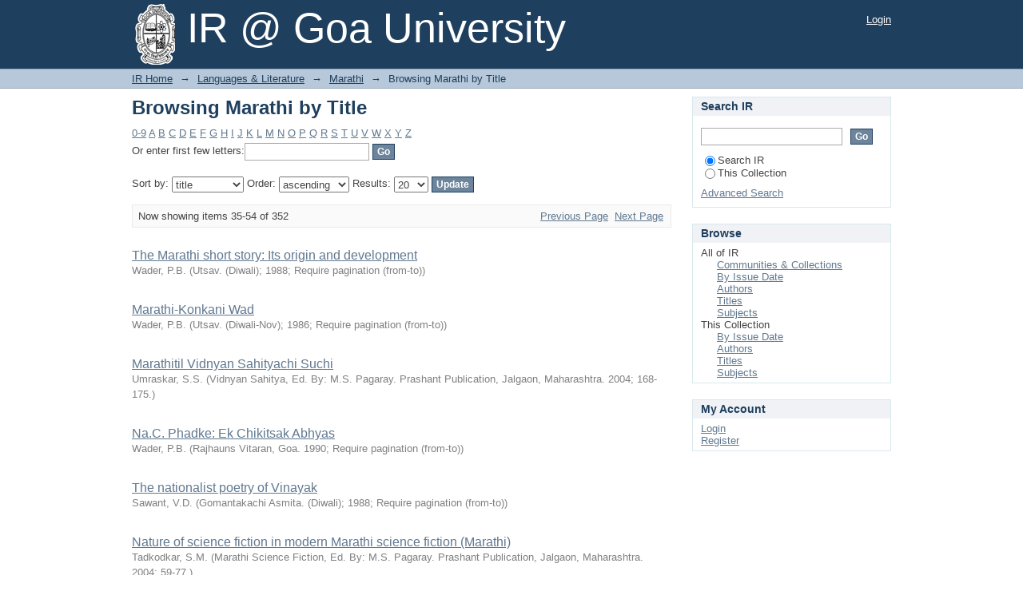

--- FILE ---
content_type: text/html;charset=utf-8
request_url: http://irgu.unigoa.ac.in/drs/handle/unigoa/15/browse?rpp=20&sort_by=1&type=title&etal=-1&starts_with=M&order=ASC
body_size: 7148
content:
<?xml version="1.0" encoding="UTF-8"?>
<!DOCTYPE html PUBLIC "-//W3C//DTD XHTML 1.0 Strict//EN" "http://www.w3.org/TR/xhtml1/DTD/xhtml1-strict.dtd">
<html xmlns="http://www.w3.org/1999/xhtml" class="no-js">
<head>
<meta content="text/html; charset=UTF-8" http-equiv="Content-Type" />
<meta content="IE=edge,chrome=1" http-equiv="X-UA-Compatible" />
<meta content="width=device-width,initial-scale=1.0,maximum-scale=1.0" name="viewport" />
<link rel="shortcut icon" href="/drs/themes/Mirage/images/favicon.ico" />
<link rel="apple-touch-icon" href="/drs/themes/Mirage/images/apple-touch-icon.png" />
<meta name="Generator" content="DSpace 6.3" />
<link type="text/css" rel="stylesheet" media="screen" href="/drs/themes/Mirage/lib/css/reset.css" />
<link type="text/css" rel="stylesheet" media="screen" href="/drs/themes/Mirage/lib/css/base.css" />
<link type="text/css" rel="stylesheet" media="screen" href="/drs/themes/Mirage/lib/css/helper.css" />
<link type="text/css" rel="stylesheet" media="screen" href="/drs/themes/Mirage/lib/css/jquery-ui-1.8.15.custom.css" />
<link type="text/css" rel="stylesheet" media="screen" href="/drs/themes/Mirage/lib/css/style.css" />
<link type="text/css" rel="stylesheet" media="screen" href="/drs/themes/Mirage/lib/css/authority-control.css" />
<link type="text/css" rel="stylesheet" media="handheld" href="/drs/themes/Mirage/lib/css/handheld.css" />
<link type="text/css" rel="stylesheet" media="print" href="/drs/themes/Mirage/lib/css/print.css" />
<link type="text/css" rel="stylesheet" media="all" href="/drs/themes/Mirage/lib/css/media.css" />
<link type="application/opensearchdescription+xml" rel="search" href="https://irgu.unigoa.ac.in:443/drs/open-search/description.xml" title="DSpace" />
<script type="text/javascript">
                                //Clear default text of empty text areas on focus
                                function tFocus(element)
                                {
                                        if (element.value == ' '){element.value='';}
                                }
                                //Clear default text of empty text areas on submit
                                function tSubmit(form)
                                {
                                        var defaultedElements = document.getElementsByTagName("textarea");
                                        for (var i=0; i != defaultedElements.length; i++){
                                                if (defaultedElements[i].value == ' '){
                                                        defaultedElements[i].value='';}}
                                }
                                //Disable pressing 'enter' key to submit a form (otherwise pressing 'enter' causes a submission to start over)
                                function disableEnterKey(e)
                                {
                                     var key;

                                     if(window.event)
                                          key = window.event.keyCode;     //Internet Explorer
                                     else
                                          key = e.which;     //Firefox and Netscape

                                     if(key == 13)  //if "Enter" pressed, then disable!
                                          return false;
                                     else
                                          return true;
                                }

                                function FnArray()
                                {
                                    this.funcs = new Array;
                                }

                                FnArray.prototype.add = function(f)
                                {
                                    if( typeof f!= "function" )
                                    {
                                        f = new Function(f);
                                    }
                                    this.funcs[this.funcs.length] = f;
                                };

                                FnArray.prototype.execute = function()
                                {
                                    for( var i=0; i < this.funcs.length; i++ )
                                    {
                                        this.funcs[i]();
                                    }
                                };

                                var runAfterJSImports = new FnArray();
            </script>
<title xmlns:i18n="http://apache.org/cocoon/i18n/2.1">Browsing Marathi by Title </title>
</head><!--[if lt IE 7 ]> <body class="ie6"> <![endif]-->
                <!--[if IE 7 ]>    <body class="ie7"> <![endif]-->
                <!--[if IE 8 ]>    <body class="ie8"> <![endif]-->
                <!--[if IE 9 ]>    <body class="ie9"> <![endif]-->
                <!--[if (gt IE 9)|!(IE)]><!--><body><!--<![endif]-->
<div xmlns:i18n="http://apache.org/cocoon/i18n/2.1" xmlns="http://di.tamu.edu/DRI/1.0/" id="ds-main">
<div id="ds-header-wrapper">
<div class="clearfix" id="ds-header">
<a id="ds-header-logo-link" href="/drs/">
<span id="ds-header-logo"> </span>
<span id="ds-header-logo-text">IR @ Goa University</span>
</a>
<h1 xmlns:i18n="http://apache.org/cocoon/i18n/2.1" class="pagetitle visuallyhidden">Browsing Marathi by Title </h1>
<div xmlns:i18n="http://apache.org/cocoon/i18n/2.1" xmlns="http://di.tamu.edu/DRI/1.0/" id="ds-user-box">
<p>
<a href="/drs/login">Login</a>
</p>
</div>
</div>
</div>
<div xmlns:i18n="http://apache.org/cocoon/i18n/2.1" id="ds-trail-wrapper">
<ul id="ds-trail">
<li class="ds-trail-link first-link ">
<a href="/drs/">IR Home</a>
</li>
<li xmlns:i18n="http://apache.org/cocoon/i18n/2.1" xmlns="http://di.tamu.edu/DRI/1.0/" class="ds-trail-arrow">→</li>
<li class="ds-trail-link ">
<a href="/drs/handle/unigoa/2">Languages &amp; Literature</a>
</li>
<li class="ds-trail-arrow">→</li>
<li class="ds-trail-link ">
<a href="/drs/handle/unigoa/15">Marathi</a>
</li>
<li class="ds-trail-arrow">→</li>
<li class="ds-trail-link last-link">Browsing Marathi by Title</li>
</ul>
</div>
<div xmlns:i18n="http://apache.org/cocoon/i18n/2.1" xmlns="http://di.tamu.edu/DRI/1.0/" class="hidden" id="no-js-warning-wrapper">
<div id="no-js-warning">
<div class="notice failure">JavaScript is disabled for your browser. Some features of this site may not work without it.</div>
</div>
</div>
<div id="ds-content-wrapper">
<div class="clearfix" id="ds-content">
<div id="ds-body">
<h1 class="ds-div-head">Browsing Marathi by Title </h1>
<div xmlns:i18n="http://apache.org/cocoon/i18n/2.1" xmlns="http://di.tamu.edu/DRI/1.0/" id="aspect_artifactbrowser_ConfigurableBrowse_div_browse-by-title" class="ds-static-div primary">
<form id="aspect_artifactbrowser_ConfigurableBrowse_div_browse-navigation" class="ds-interactive-div secondary navigation" action="browse" method="post" onsubmit="javascript:tSubmit(this);">
<p id="aspect_artifactbrowser_ConfigurableBrowse_p_hidden-fields" class="ds-paragraph hidden">
<input id="aspect_artifactbrowser_ConfigurableBrowse_field_rpp" class="ds-hidden-field" name="rpp" type="hidden" value="20" />
<input id="aspect_artifactbrowser_ConfigurableBrowse_field_sort_by" class="ds-hidden-field" name="sort_by" type="hidden" value="1" />
<input id="aspect_artifactbrowser_ConfigurableBrowse_field_type" class="ds-hidden-field" name="type" type="hidden" value="title" />
<input id="aspect_artifactbrowser_ConfigurableBrowse_field_etal" class="ds-hidden-field" name="etal" type="hidden" value="-1" />
<input id="aspect_artifactbrowser_ConfigurableBrowse_field_starts_with" class="ds-hidden-field" name="starts_with" type="hidden" value="M" />
<input id="aspect_artifactbrowser_ConfigurableBrowse_field_order" class="ds-hidden-field" name="order" type="hidden" value="ASC" />
</p>
<ul id="aspect_artifactbrowser_ConfigurableBrowse_list_jump-list" class="ds-simple-list alphabet">
<li class="ds-simple-list-item">
<a href="browse?rpp=20&amp;etal=-1&amp;sort_by=1&amp;type=title&amp;starts_with=0&amp;order=ASC">0-9</a>
</li>
<li class="ds-simple-list-item">
<a href="browse?rpp=20&amp;etal=-1&amp;sort_by=1&amp;type=title&amp;starts_with=A&amp;order=ASC">A</a>
</li>
<li class="ds-simple-list-item">
<a href="browse?rpp=20&amp;etal=-1&amp;sort_by=1&amp;type=title&amp;starts_with=B&amp;order=ASC">B</a>
</li>
<li class="ds-simple-list-item">
<a href="browse?rpp=20&amp;etal=-1&amp;sort_by=1&amp;type=title&amp;starts_with=C&amp;order=ASC">C</a>
</li>
<li class="ds-simple-list-item">
<a href="browse?rpp=20&amp;etal=-1&amp;sort_by=1&amp;type=title&amp;starts_with=D&amp;order=ASC">D</a>
</li>
<li class="ds-simple-list-item">
<a href="browse?rpp=20&amp;etal=-1&amp;sort_by=1&amp;type=title&amp;starts_with=E&amp;order=ASC">E</a>
</li>
<li class="ds-simple-list-item">
<a href="browse?rpp=20&amp;etal=-1&amp;sort_by=1&amp;type=title&amp;starts_with=F&amp;order=ASC">F</a>
</li>
<li class="ds-simple-list-item">
<a href="browse?rpp=20&amp;etal=-1&amp;sort_by=1&amp;type=title&amp;starts_with=G&amp;order=ASC">G</a>
</li>
<li class="ds-simple-list-item">
<a href="browse?rpp=20&amp;etal=-1&amp;sort_by=1&amp;type=title&amp;starts_with=H&amp;order=ASC">H</a>
</li>
<li class="ds-simple-list-item">
<a href="browse?rpp=20&amp;etal=-1&amp;sort_by=1&amp;type=title&amp;starts_with=I&amp;order=ASC">I</a>
</li>
<li class="ds-simple-list-item">
<a href="browse?rpp=20&amp;etal=-1&amp;sort_by=1&amp;type=title&amp;starts_with=J&amp;order=ASC">J</a>
</li>
<li class="ds-simple-list-item">
<a href="browse?rpp=20&amp;etal=-1&amp;sort_by=1&amp;type=title&amp;starts_with=K&amp;order=ASC">K</a>
</li>
<li class="ds-simple-list-item">
<a href="browse?rpp=20&amp;etal=-1&amp;sort_by=1&amp;type=title&amp;starts_with=L&amp;order=ASC">L</a>
</li>
<li class="ds-simple-list-item">
<a href="browse?rpp=20&amp;etal=-1&amp;sort_by=1&amp;type=title&amp;starts_with=M&amp;order=ASC">M</a>
</li>
<li class="ds-simple-list-item">
<a href="browse?rpp=20&amp;etal=-1&amp;sort_by=1&amp;type=title&amp;starts_with=N&amp;order=ASC">N</a>
</li>
<li class="ds-simple-list-item">
<a href="browse?rpp=20&amp;etal=-1&amp;sort_by=1&amp;type=title&amp;starts_with=O&amp;order=ASC">O</a>
</li>
<li class="ds-simple-list-item">
<a href="browse?rpp=20&amp;etal=-1&amp;sort_by=1&amp;type=title&amp;starts_with=P&amp;order=ASC">P</a>
</li>
<li class="ds-simple-list-item">
<a href="browse?rpp=20&amp;etal=-1&amp;sort_by=1&amp;type=title&amp;starts_with=Q&amp;order=ASC">Q</a>
</li>
<li class="ds-simple-list-item">
<a href="browse?rpp=20&amp;etal=-1&amp;sort_by=1&amp;type=title&amp;starts_with=R&amp;order=ASC">R</a>
</li>
<li class="ds-simple-list-item">
<a href="browse?rpp=20&amp;etal=-1&amp;sort_by=1&amp;type=title&amp;starts_with=S&amp;order=ASC">S</a>
</li>
<li class="ds-simple-list-item">
<a href="browse?rpp=20&amp;etal=-1&amp;sort_by=1&amp;type=title&amp;starts_with=T&amp;order=ASC">T</a>
</li>
<li class="ds-simple-list-item">
<a href="browse?rpp=20&amp;etal=-1&amp;sort_by=1&amp;type=title&amp;starts_with=U&amp;order=ASC">U</a>
</li>
<li class="ds-simple-list-item">
<a href="browse?rpp=20&amp;etal=-1&amp;sort_by=1&amp;type=title&amp;starts_with=V&amp;order=ASC">V</a>
</li>
<li class="ds-simple-list-item">
<a href="browse?rpp=20&amp;etal=-1&amp;sort_by=1&amp;type=title&amp;starts_with=W&amp;order=ASC">W</a>
</li>
<li class="ds-simple-list-item">
<a href="browse?rpp=20&amp;etal=-1&amp;sort_by=1&amp;type=title&amp;starts_with=X&amp;order=ASC">X</a>
</li>
<li class="ds-simple-list-item">
<a href="browse?rpp=20&amp;etal=-1&amp;sort_by=1&amp;type=title&amp;starts_with=Y&amp;order=ASC">Y</a>
</li>
<li class="ds-simple-list-item">
<a href="browse?rpp=20&amp;etal=-1&amp;sort_by=1&amp;type=title&amp;starts_with=Z&amp;order=ASC">Z</a>
</li>
</ul>
<p class="ds-paragraph">Or enter first few letters:<input xmlns:i18n="http://apache.org/cocoon/i18n/2.1" xmlns="http://www.w3.org/1999/xhtml" id="aspect_artifactbrowser_ConfigurableBrowse_field_starts_with" class="ds-text-field" name="starts_with" type="text" value="" title="Browse for items that begin with these letters" />
<input xmlns:i18n="http://apache.org/cocoon/i18n/2.1" id="aspect_artifactbrowser_ConfigurableBrowse_field_submit" class="ds-button-field" name="submit" type="submit" value="Go" />
</p>
</form>
<form id="aspect_artifactbrowser_ConfigurableBrowse_div_browse-controls" class="ds-interactive-div browse controls" action="browse?resetOffset=true" method="post" onsubmit="javascript:tSubmit(this);">
<p id="aspect_artifactbrowser_ConfigurableBrowse_p_hidden-fields" class="ds-paragraph hidden">
<input id="aspect_artifactbrowser_ConfigurableBrowse_field_type" class="ds-hidden-field" name="type" type="hidden" value="title" />
<input id="aspect_artifactbrowser_ConfigurableBrowse_field_starts_with" class="ds-hidden-field" name="starts_with" type="hidden" value="M" />
</p>
<p class="ds-paragraph"> Sort by: <select xmlns:i18n="http://apache.org/cocoon/i18n/2.1" xmlns="http://www.w3.org/1999/xhtml" id="aspect_artifactbrowser_ConfigurableBrowse_field_sort_by" class="ds-select-field" name="sort_by">
<option value="1" selected="selected">title</option>
<option xmlns="http://di.tamu.edu/DRI/1.0/" value="2">issue date</option>
<option xmlns="http://di.tamu.edu/DRI/1.0/" value="3">submit date</option>
</select> Order: <select xmlns="http://www.w3.org/1999/xhtml" xmlns:i18n="http://apache.org/cocoon/i18n/2.1" id="aspect_artifactbrowser_ConfigurableBrowse_field_order" class="ds-select-field" name="order">
<option value="ASC" selected="selected">ascending</option>
<option xmlns="http://di.tamu.edu/DRI/1.0/" value="DESC">descending</option>
</select> Results: <select xmlns="http://www.w3.org/1999/xhtml" xmlns:i18n="http://apache.org/cocoon/i18n/2.1" id="aspect_artifactbrowser_ConfigurableBrowse_field_rpp" class="ds-select-field" name="rpp">
<option value="5">5</option>
<option value="10">10</option>
<option value="20" selected="selected">20</option>
<option value="40">40</option>
<option value="60">60</option>
<option value="80">80</option>
<option value="100">100</option>
</select>
<input xmlns:i18n="http://apache.org/cocoon/i18n/2.1" id="aspect_artifactbrowser_ConfigurableBrowse_field_update" class="ds-button-field" name="update" type="submit" value="Update" />
</p>
</form>
<div class="pagination clearfix top">
<p class="pagination-info">Now showing items 35-54 of 352</p>
<ul xmlns:i18n="http://apache.org/cocoon/i18n/2.1" class="pagination-links">
<li>
<a class="previous-page-link" href="browse?rpp=20&amp;offset=14&amp;etal=-1&amp;sort_by=1&amp;type=title&amp;starts_with=M&amp;order=ASC">Previous Page</a>
</li>
<li xmlns:i18n="http://apache.org/cocoon/i18n/2.1">
<a class="next-page-link" href="browse?rpp=20&amp;offset=54&amp;etal=-1&amp;sort_by=1&amp;type=title&amp;starts_with=M&amp;order=ASC">Next Page</a>
</li>
</ul>
</div>
<div xmlns:i18n="http://apache.org/cocoon/i18n/2.1" id="aspect_artifactbrowser_ConfigurableBrowse_div_browse-by-title-results" class="ds-static-div primary">
<ul xmlns:oreatom="http://www.openarchives.org/ore/atom/" xmlns:ore="http://www.openarchives.org/ore/terms/" xmlns:atom="http://www.w3.org/2005/Atom" class="ds-artifact-list">
<!-- External Metadata URL: cocoon://metadata/handle/unigoa/149/mets.xml?sections=dmdSec,fileSec&fileGrpTypes=THUMBNAIL-->
<li class="ds-artifact-item odd">
<div class="artifact-description">
<div class="artifact-title">
<a href="/drs/handle/unigoa/149">The Marathi short story: Its origin and development</a>
<span class="Z3988" title="ctx_ver=Z39.88-2004&amp;rft_val_fmt=info%3Aofi%2Ffmt%3Akev%3Amtx%3Adc&amp;rft_id=Utsav.+%28Diwali%29%3B+1988%3B+Require+pagination+%28from-to%29&amp;rft_id=http%3A%2F%2Firgu.unigoa.ac.in%2Fdrs%2Fhandle%2Funigoa%2F149&amp;rfr_id=info%3Asid%2Fdspace.org%3Arepository&amp;">
                    ﻿ 
                </span>
</div>
<div class="artifact-info">
<span class="author">
<span>Wader, P.B.</span>
</span> <span class="artifact-citation">(Utsav. (Diwali); 1988; Require pagination (from-to))</span>
</div>
</div>
</li>
<!-- External Metadata URL: cocoon://metadata/handle/unigoa/64/mets.xml?sections=dmdSec,fileSec&fileGrpTypes=THUMBNAIL-->
<li class="ds-artifact-item even">
<div class="artifact-description">
<div class="artifact-title">
<a href="/drs/handle/unigoa/64">Marathi-Konkani Wad</a>
<span class="Z3988" title="ctx_ver=Z39.88-2004&amp;rft_val_fmt=info%3Aofi%2Ffmt%3Akev%3Amtx%3Adc&amp;rft_id=Utsav.+%28Diwali-Nov%29%3B+1986%3B+Require+pagination+%28from-to%29&amp;rft_id=http%3A%2F%2Firgu.unigoa.ac.in%2Fdrs%2Fhandle%2Funigoa%2F64&amp;rfr_id=info%3Asid%2Fdspace.org%3Arepository&amp;">
                    ﻿ 
                </span>
</div>
<div class="artifact-info">
<span class="author">
<span>Wader, P.B.</span>
</span> <span class="artifact-citation">(Utsav. (Diwali-Nov); 1986; Require pagination (from-to))</span>
</div>
</div>
</li>
<!-- External Metadata URL: cocoon://metadata/handle/unigoa/1656/mets.xml?sections=dmdSec,fileSec&fileGrpTypes=THUMBNAIL-->
<li class="ds-artifact-item odd">
<div class="artifact-description">
<div class="artifact-title">
<a href="/drs/handle/unigoa/1656">Marathitil Vidnyan Sahityachi Suchi</a>
<span class="Z3988" title="ctx_ver=Z39.88-2004&amp;rft_val_fmt=info%3Aofi%2Ffmt%3Akev%3Amtx%3Adc&amp;rft_id=Vidnyan+Sahitya%2C+Ed.+By%3A+M.S.+Pagaray.+Prashant+Publication%2C+Jalgaon%2C+Maharashtra.+2004%3B+168-175.&amp;rft_id=http%3A%2F%2Firgu.unigoa.ac.in%2Fdrs%2Fhandle%2Funigoa%2F1656&amp;rfr_id=info%3Asid%2Fdspace.org%3Arepository&amp;">
                    ﻿ 
                </span>
</div>
<div class="artifact-info">
<span class="author">
<span>Umraskar, S.S.</span>
</span> <span class="artifact-citation">(Vidnyan Sahitya, Ed. By: M.S. Pagaray. Prashant Publication, Jalgaon, Maharashtra. 2004; 168-175.)</span>
</div>
</div>
</li>
<!-- External Metadata URL: cocoon://metadata/handle/unigoa/293/mets.xml?sections=dmdSec,fileSec&fileGrpTypes=THUMBNAIL-->
<li class="ds-artifact-item even">
<div class="artifact-description">
<div class="artifact-title">
<a href="/drs/handle/unigoa/293">Na.C. Phadke: Ek Chikitsak Abhyas</a>
<span class="Z3988" title="ctx_ver=Z39.88-2004&amp;rft_val_fmt=info%3Aofi%2Ffmt%3Akev%3Amtx%3Adc&amp;rft_id=Rajhauns+Vitaran%2C+Goa.+1990%3B+Require+pagination+%28from-to%29&amp;rft_id=http%3A%2F%2Firgu.unigoa.ac.in%2Fdrs%2Fhandle%2Funigoa%2F293&amp;rfr_id=info%3Asid%2Fdspace.org%3Arepository&amp;">
                    ﻿ 
                </span>
</div>
<div class="artifact-info">
<span class="author">
<span>Wader, P.B.</span>
</span> <span class="artifact-citation">(Rajhauns Vitaran, Goa. 1990; Require pagination (from-to))</span>
</div>
</div>
</li>
<!-- External Metadata URL: cocoon://metadata/handle/unigoa/147/mets.xml?sections=dmdSec,fileSec&fileGrpTypes=THUMBNAIL-->
<li class="ds-artifact-item odd">
<div class="artifact-description">
<div class="artifact-title">
<a href="/drs/handle/unigoa/147">The nationalist poetry of Vinayak</a>
<span class="Z3988" title="ctx_ver=Z39.88-2004&amp;rft_val_fmt=info%3Aofi%2Ffmt%3Akev%3Amtx%3Adc&amp;rft_id=Gomantakachi+Asmita.+%28Diwali%29%3B+1988%3B+Require+pagination+%28from-to%29&amp;rft_id=http%3A%2F%2Firgu.unigoa.ac.in%2Fdrs%2Fhandle%2Funigoa%2F147&amp;rfr_id=info%3Asid%2Fdspace.org%3Arepository&amp;">
                    ﻿ 
                </span>
</div>
<div class="artifact-info">
<span class="author">
<span>Sawant, V.D.</span>
</span> <span class="artifact-citation">(Gomantakachi Asmita. (Diwali); 1988; Require pagination (from-to))</span>
</div>
</div>
</li>
<!-- External Metadata URL: cocoon://metadata/handle/unigoa/1655/mets.xml?sections=dmdSec,fileSec&fileGrpTypes=THUMBNAIL-->
<li class="ds-artifact-item even">
<div class="artifact-description">
<div class="artifact-title">
<a href="/drs/handle/unigoa/1655">Nature of science fiction in modern Marathi science fiction (Marathi)</a>
<span class="Z3988" title="ctx_ver=Z39.88-2004&amp;rft_val_fmt=info%3Aofi%2Ffmt%3Akev%3Amtx%3Adc&amp;rft_id=Marathi+Science+Fiction%2C+Ed.+By%3A+M.S.+Pagaray.+Prashant+Publication%2C+Jalgaon%2C+Maharashtra.+2004%3B+59-77.&amp;rft_id=http%3A%2F%2Firgu.unigoa.ac.in%2Fdrs%2Fhandle%2Funigoa%2F1655&amp;rfr_id=info%3Asid%2Fdspace.org%3Arepository&amp;">
                    ﻿ 
                </span>
</div>
<div class="artifact-info">
<span class="author">
<span>Tadkodkar, S.M.</span>
</span> <span class="artifact-citation">(Marathi Science Fiction, Ed. By: M.S. Pagaray. Prashant Publication, Jalgaon, Maharashtra. 2004; 59-77.)</span>
</div>
</div>
</li>
<!-- External Metadata URL: cocoon://metadata/handle/unigoa/707/mets.xml?sections=dmdSec,fileSec&fileGrpTypes=THUMBNAIL-->
<li class="ds-artifact-item odd">
<div class="artifact-description">
<div class="artifact-title">
<a href="/drs/handle/unigoa/707">Nemade Yanche Sahitya</a>
<span class="Z3988" title="ctx_ver=Z39.88-2004&amp;rft_val_fmt=info%3Aofi%2Ffmt%3Akev%3Amtx%3Adc&amp;rft_id=Sahitya+Manthan.+%28Jan%29%3B+1994%3B+Require+pagination+%28from-to%29&amp;rft_id=http%3A%2F%2Firgu.unigoa.ac.in%2Fdrs%2Fhandle%2Funigoa%2F707&amp;rfr_id=info%3Asid%2Fdspace.org%3Arepository&amp;">
                    ﻿ 
                </span>
</div>
<div class="artifact-info">
<span class="author">
<span>Sadre, K.M.</span>
</span> <span class="artifact-citation">(Sahitya Manthan. (Jan); 1994; Require pagination (from-to))</span>
</div>
</div>
</li>
<!-- External Metadata URL: cocoon://metadata/handle/unigoa/472/mets.xml?sections=dmdSec,fileSec&fileGrpTypes=THUMBNAIL-->
<li class="ds-artifact-item even">
<div class="artifact-description">
<div class="artifact-title">
<a href="/drs/handle/unigoa/472">New Morality and the Novels of Dr. Bhalchandra Nemade</a>
<span class="Z3988" title="ctx_ver=Z39.88-2004&amp;rft_val_fmt=info%3Aofi%2Ffmt%3Akev%3Amtx%3Adc&amp;rft_id=Pratishthan.+%28Feb%29%3B+1992%3B+Require+pagination+%28from-to%29&amp;rft_id=http%3A%2F%2Firgu.unigoa.ac.in%2Fdrs%2Fhandle%2Funigoa%2F472&amp;rfr_id=info%3Asid%2Fdspace.org%3Arepository&amp;">
                    ﻿ 
                </span>
</div>
<div class="artifact-info">
<span class="author">
<span>Sadre, K.M.</span>
</span> <span class="artifact-citation">(Pratishthan. (Feb); 1992; Require pagination (from-to))</span>
</div>
</div>
</li>
<!-- External Metadata URL: cocoon://metadata/handle/unigoa/2476/mets.xml?sections=dmdSec,fileSec&fileGrpTypes=THUMBNAIL-->
<li class="ds-artifact-item odd">
<div class="artifact-description">
<div class="artifact-title">
<a href="/drs/handle/unigoa/2476">Padre Tomas Estevan and his 'Christpurana' of the 17th century</a>
<span class="Z3988" title="ctx_ver=Z39.88-2004&amp;rft_val_fmt=info%3Aofi%2Ffmt%3Akev%3Amtx%3Adc&amp;rft_id=Magnum+Opus+in+Marathi+and+Their+Authors%2C+Ed.+By%3A+Ram+Arvikar.+Manguesh+Prakashan%2C+Nagpur.+2010%3B+291-314.&amp;rft_id=http%3A%2F%2Firgu.unigoa.ac.in%2Fdrs%2Fhandle%2Funigoa%2F2476&amp;rfr_id=info%3Asid%2Fdspace.org%3Arepository&amp;">
                    ﻿ 
                </span>
</div>
<div class="artifact-info">
<span class="author">
<span>Tadkodkar, S.M.</span>
</span> <span class="artifact-citation">(Magnum Opus in Marathi and Their Authors, Ed. By: Ram Arvikar. Manguesh Prakashan, Nagpur. 2010; 291-314.)</span>
</div>
</div>
</li>
<!-- External Metadata URL: cocoon://metadata/handle/unigoa/1669/mets.xml?sections=dmdSec,fileSec&fileGrpTypes=THUMBNAIL-->
<li class="ds-artifact-item even">
<div class="artifact-description">
<div class="artifact-title">
<a href="/drs/handle/unigoa/1669">Pentioner: Ek Aklan</a>
<span class="Z3988" title="ctx_ver=Z39.88-2004&amp;rft_val_fmt=info%3Aofi%2Ffmt%3Akev%3Amtx%3Adc&amp;rft_id=Aparantak.+1%2811%29%3B+2004%3B+78-80.&amp;rft_id=http%3A%2F%2Firgu.unigoa.ac.in%2Fdrs%2Fhandle%2Funigoa%2F1669&amp;rfr_id=info%3Asid%2Fdspace.org%3Arepository&amp;">
                    ﻿ 
                </span>
</div>
<div class="artifact-info">
<span class="author">
<span>Umraskar, S.S.</span>
</span> <span class="artifact-citation">(Aparantak. 1(11); 2004; 78-80.)</span>
</div>
</div>
</li>
<!-- External Metadata URL: cocoon://metadata/handle/unigoa/379/mets.xml?sections=dmdSec,fileSec&fileGrpTypes=THUMBNAIL-->
<li class="ds-artifact-item odd">
<div class="artifact-description">
<div class="artifact-title">
<a href="/drs/handle/unigoa/379">Poetic beauty in Dnyaneshwari</a>
<span class="Z3988" title="ctx_ver=Z39.88-2004&amp;rft_val_fmt=info%3Aofi%2Ffmt%3Akev%3Amtx%3Adc&amp;rft_id=Lokbhumi%2C+Panaji.+%28Diwali+Spl.+number%29%3B+1991%3B+Require+pagination+%28from-to%29&amp;rft_id=http%3A%2F%2Firgu.unigoa.ac.in%2Fdrs%2Fhandle%2Funigoa%2F379&amp;rfr_id=info%3Asid%2Fdspace.org%3Arepository&amp;">
                    ﻿ 
                </span>
</div>
<div class="artifact-info">
<span class="author">
<span>Komarpant, S.D.</span>
</span> <span class="artifact-citation">(Lokbhumi, Panaji. (Diwali Spl. number); 1991; Require pagination (from-to))</span>
</div>
</div>
</li>
<!-- External Metadata URL: cocoon://metadata/handle/unigoa/380/mets.xml?sections=dmdSec,fileSec&fileGrpTypes=THUMBNAIL-->
<li class="ds-artifact-item even">
<div class="artifact-description">
<div class="artifact-title">
<a href="/drs/handle/unigoa/380">Poetry by Kusumagraj</a>
<span class="Z3988" title="ctx_ver=Z39.88-2004&amp;rft_val_fmt=info%3Aofi%2Ffmt%3Akev%3Amtx%3Adc&amp;rft_id=Tarun+Bharat.+%2827+Feb%29%3B+1991%3B+Require+pagination+%28from-to%29&amp;rft_id=http%3A%2F%2Firgu.unigoa.ac.in%2Fdrs%2Fhandle%2Funigoa%2F380&amp;rfr_id=info%3Asid%2Fdspace.org%3Arepository&amp;">
                    ﻿ 
                </span>
</div>
<div class="artifact-info">
<span class="author">
<span>Komarpant, S.D.</span>
</span> <span class="artifact-citation">(Tarun Bharat. (27 Feb); 1991; Require pagination (from-to))</span>
</div>
</div>
</li>
<!-- External Metadata URL: cocoon://metadata/handle/unigoa/148/mets.xml?sections=dmdSec,fileSec&fileGrpTypes=THUMBNAIL-->
<li class="ds-artifact-item odd">
<div class="artifact-description">
<div class="artifact-title">
<a href="/drs/handle/unigoa/148">The poetry of late N.V. Tilak</a>
<span class="Z3988" title="ctx_ver=Z39.88-2004&amp;rft_val_fmt=info%3Aofi%2Ffmt%3Akev%3Amtx%3Adc&amp;rft_id=Gomantak.+%286+May%29%3B+1988%3B+Require+pagination+%28from-to%29&amp;rft_id=http%3A%2F%2Firgu.unigoa.ac.in%2Fdrs%2Fhandle%2Funigoa%2F148&amp;rfr_id=info%3Asid%2Fdspace.org%3Arepository&amp;">
                    ﻿ 
                </span>
</div>
<div class="artifact-info">
<span class="author">
<span>Sawant, V.D.</span>
</span> <span class="artifact-citation">(Gomantak. (6 May); 1988; Require pagination (from-to))</span>
</div>
</div>
</li>
<!-- External Metadata URL: cocoon://metadata/handle/unigoa/2172/mets.xml?sections=dmdSec,fileSec&fileGrpTypes=THUMBNAIL-->
<li class="ds-artifact-item even">
<div class="artifact-description">
<div class="artifact-title">
<a href="/drs/handle/unigoa/2172">Poetry of Samarth Ramdas (16th Century)</a>
<span class="Z3988" title="ctx_ver=Z39.88-2004&amp;rft_val_fmt=info%3Aofi%2Ffmt%3Akev%3Amtx%3Adc&amp;rft_id=Bhakti+Sahitya+Srot+ani+Falshruti%2C+Ed.+By%3A+Macchindra+Malunjkar.+Dastane+Ramchandra+and+Co.+%2C+Pune.+2008%3B+Require+pagination+%28from-to%29&amp;rft_id=http%3A%2F%2Firgu.unigoa.ac.in%2Fdrs%2Fhandle%2Funigoa%2F2172&amp;rfr_id=info%3Asid%2Fdspace.org%3Arepository&amp;">
                    ﻿ 
                </span>
</div>
<div class="artifact-info">
<span class="author">
<span>Tadkodkar, S.M.</span>
</span> <span class="artifact-citation">(Bhakti Sahitya Srot ani Falshruti, Ed. By: Macchindra Malunjkar. Dastane Ramchandra and Co. , Pune. 2008; Require pagination (from-to))</span>
</div>
</div>
</li>
<!-- External Metadata URL: cocoon://metadata/handle/unigoa/2477/mets.xml?sections=dmdSec,fileSec&fileGrpTypes=THUMBNAIL-->
<li class="ds-artifact-item odd">
<div class="artifact-description">
<div class="artifact-title">
<a href="/drs/handle/unigoa/2477">Prabhakar Padhye: A Role in Thought Making</a>
<span class="Z3988" title="ctx_ver=Z39.88-2004&amp;rft_val_fmt=info%3Aofi%2Ffmt%3Akev%3Amtx%3Adc&amp;rft_id=Paramarsh%3A+Quarterly+Journal+of+Pune+University.+31%281%29%3B+2010%3B+53-68.&amp;rft_id=http%3A%2F%2Firgu.unigoa.ac.in%2Fdrs%2Fhandle%2Funigoa%2F2477&amp;rfr_id=info%3Asid%2Fdspace.org%3Arepository&amp;">
                    ﻿ 
                </span>
</div>
<div class="artifact-info">
<span class="author">
<span>Tadkodkar, S.M.</span>
</span> <span class="artifact-citation">(Paramarsh: Quarterly Journal of Pune University. 31(1); 2010; 53-68.)</span>
</div>
</div>
</li>
<!-- External Metadata URL: cocoon://metadata/handle/unigoa/708/mets.xml?sections=dmdSec,fileSec&fileGrpTypes=THUMBNAIL-->
<li class="ds-artifact-item even">
<div class="artifact-description">
<div class="artifact-title">
<a href="/drs/handle/unigoa/708">Prof. A. K. Priolkar in the eyes of other writers</a>
<span class="Z3988" title="ctx_ver=Z39.88-2004&amp;rft_val_fmt=info%3Aofi%2Ffmt%3Akev%3Amtx%3Adc&amp;rft_id=Maitra.+1994%3B+Require+pagination+%28from-to%29&amp;rft_id=http%3A%2F%2Firgu.unigoa.ac.in%2Fdrs%2Fhandle%2Funigoa%2F708&amp;rfr_id=info%3Asid%2Fdspace.org%3Arepository&amp;">
                    ﻿ 
                </span>
</div>
<div class="artifact-info">
<span class="author">
<span>Sawant, V.D.</span>; <span>Tadkodkar, S.M.</span>
</span> <span class="artifact-citation">(Maitra. 1994; Require pagination (from-to))</span>
</div>
</div>
</li>
<!-- External Metadata URL: cocoon://metadata/handle/unigoa/2955/mets.xml?sections=dmdSec,fileSec&fileGrpTypes=THUMBNAIL-->
<li class="ds-artifact-item odd">
<div class="artifact-description">
<div class="artifact-title">
<a href="/drs/handle/unigoa/2955">Purushottam Keshav Kakodkar</a>
<span class="Z3988" title="ctx_ver=Z39.88-2004&amp;rft_val_fmt=info%3Aofi%2Ffmt%3Akev%3Amtx%3Adc&amp;rft_id=Govapuri.+8%281%29%3B+2013%3B+107-110.&amp;rft_id=http%3A%2F%2Firgu.unigoa.ac.in%2Fdrs%2Fhandle%2Funigoa%2F2955&amp;rfr_id=info%3Asid%2Fdspace.org%3Arepository&amp;">
                    ﻿ 
                </span>
</div>
<div class="artifact-info">
<span class="author">
<span>Tadkodkar, S.M.</span>
</span> <span class="artifact-citation">(Govapuri. 8(1); 2013; 107-110.)</span>
</div>
</div>
</li>
<!-- External Metadata URL: cocoon://metadata/handle/unigoa/1546/mets.xml?sections=dmdSec,fileSec&fileGrpTypes=THUMBNAIL-->
<li class="ds-artifact-item even">
<div class="artifact-description">
<div class="artifact-title">
<a href="/drs/handle/unigoa/1546">R.B. Joshi Yanche Prasanna Pravaschitre</a>
<span class="Z3988" title="ctx_ver=Z39.88-2004&amp;rft_val_fmt=info%3Aofi%2Ffmt%3Akev%3Amtx%3Adc&amp;rft_id=Vasant.+Diwali+Special+issue%3B+2003%3B+134-141.&amp;rft_id=http%3A%2F%2Firgu.unigoa.ac.in%2Fdrs%2Fhandle%2Funigoa%2F1546&amp;rfr_id=info%3Asid%2Fdspace.org%3Arepository&amp;">
                    ﻿ 
                </span>
</div>
<div class="artifact-info">
<span class="author">
<span>Komarpant, S.D.</span>
</span> <span class="artifact-citation">(Vasant. Diwali Special issue; 2003; 134-141.)</span>
</div>
</div>
</li>
<!-- External Metadata URL: cocoon://metadata/handle/unigoa/2618/mets.xml?sections=dmdSec,fileSec&fileGrpTypes=THUMBNAIL-->
<li class="ds-artifact-item odd">
<div class="artifact-description">
<div class="artifact-title">
<a href="/drs/handle/unigoa/2618">Raghunath Vishnu Pandit</a>
<span class="Z3988" title="ctx_ver=Z39.88-2004&amp;rft_val_fmt=info%3Aofi%2Ffmt%3Akev%3Amtx%3Adc&amp;rft_id=Makers+of+Indian+Literature+Series.+Sahitya+Akademi%2C+New+Delhi.+2011%3B+77pp..&amp;rft_id=http%3A%2F%2Firgu.unigoa.ac.in%2Fdrs%2Fhandle%2Funigoa%2F2618&amp;rfr_id=info%3Asid%2Fdspace.org%3Arepository&amp;">
                    ﻿ 
                </span>
</div>
<div class="artifact-info">
<span class="author">
<span>Tadkodkar, S.M.</span>
</span> <span class="artifact-citation">(Makers of Indian Literature Series. Sahitya Akademi, New Delhi. 2011; 77pp..)</span>
</div>
</div>
</li>
<!-- External Metadata URL: cocoon://metadata/handle/unigoa/940/mets.xml?sections=dmdSec,fileSec&fileGrpTypes=THUMBNAIL-->
<li class="ds-artifact-item even">
<div class="artifact-description">
<div class="artifact-title">
<a href="/drs/handle/unigoa/940">Review: Post Sixty Marathi Literary Criticism</a>
<span class="Z3988" title="ctx_ver=Z39.88-2004&amp;rft_val_fmt=info%3Aofi%2Ffmt%3Akev%3Amtx%3Adc&amp;rft_id=Sahitya+Suchi.+%28Jun%29%3B+1997%3B+Require+pagination+%28from-to%29&amp;rft_id=http%3A%2F%2Firgu.unigoa.ac.in%2Fdrs%2Fhandle%2Funigoa%2F940&amp;rfr_id=info%3Asid%2Fdspace.org%3Arepository&amp;">
                    ﻿ 
                </span>
</div>
<div class="artifact-info">
<span class="author">
<span>Tadkodkar, S.M.</span>
</span> <span class="artifact-citation">(Sahitya Suchi. (Jun); 1997; Require pagination (from-to))</span>
</div>
</div>
</li>
</ul>
</div>
<div class="pagination clearfix bottom">
<p class="pagination-info">Now showing items 35-54 of 352</p>
<ul xmlns:i18n="http://apache.org/cocoon/i18n/2.1" class="pagination-links">
<li>
<a class="previous-page-link" href="browse?rpp=20&amp;offset=14&amp;etal=-1&amp;sort_by=1&amp;type=title&amp;starts_with=M&amp;order=ASC">Previous Page</a>
</li>
<li xmlns:i18n="http://apache.org/cocoon/i18n/2.1">
<a class="next-page-link" href="browse?rpp=20&amp;offset=54&amp;etal=-1&amp;sort_by=1&amp;type=title&amp;starts_with=M&amp;order=ASC">Next Page</a>
</li>
</ul>
</div>
</div>
</div>
<div xmlns:i18n="http://apache.org/cocoon/i18n/2.1" id="ds-options-wrapper">
<div id="ds-options">
<h1 class="ds-option-set-head" id="ds-search-option-head">Search IR</h1>
<div xmlns:i18n="http://apache.org/cocoon/i18n/2.1" class="ds-option-set" id="ds-search-option">
<form method="post" id="ds-search-form" action="/drs/discover">
<fieldset>
<input type="text" class="ds-text-field " name="query" />
<input xmlns:i18n="http://apache.org/cocoon/i18n/2.1" value="Go" type="submit" name="submit" class="ds-button-field " onclick="&#10;                                        var radio = document.getElementById(&quot;ds-search-form-scope-container&quot;);&#10;                                        if (radio != undefined &amp;&amp; radio.checked)&#10;                                        {&#10;                                        var form = document.getElementById(&quot;ds-search-form&quot;);&#10;                                        form.action=&#10;                                    &quot;/drs/handle/&quot; + radio.value + &quot;/discover&quot; ; &#10;                                        }&#10;                                    " />
<label>
<input checked="checked" value="" name="scope" type="radio" id="ds-search-form-scope-all" />Search IR</label>
<br xmlns:i18n="http://apache.org/cocoon/i18n/2.1" />
<label>
<input name="scope" type="radio" id="ds-search-form-scope-container" value="unigoa/15" />This Collection</label>
</fieldset>
</form>
<a xmlns:i18n="http://apache.org/cocoon/i18n/2.1" href="/drs/discover">Advanced Search</a>
</div>
<h1 xmlns:i18n="http://apache.org/cocoon/i18n/2.1" class="ds-option-set-head">Browse</h1>
<div xmlns:i18n="http://apache.org/cocoon/i18n/2.1" xmlns="http://di.tamu.edu/DRI/1.0/" id="aspect_viewArtifacts_Navigation_list_browse" class="ds-option-set">
<ul class="ds-options-list">
<li>
<h2 class="ds-sublist-head">All of IR</h2>
<ul xmlns:i18n="http://apache.org/cocoon/i18n/2.1" xmlns="http://di.tamu.edu/DRI/1.0/" class="ds-simple-list sublist">
<li class="ds-simple-list-item">
<a href="/drs/community-list">Communities &amp; Collections</a>
</li>
<li xmlns:i18n="http://apache.org/cocoon/i18n/2.1" xmlns="http://di.tamu.edu/DRI/1.0/" class="ds-simple-list-item">
<a href="/drs/browse?type=dateissued">By Issue Date</a>
</li>
<li xmlns:i18n="http://apache.org/cocoon/i18n/2.1" xmlns="http://di.tamu.edu/DRI/1.0/" class="ds-simple-list-item">
<a href="/drs/browse?type=author">Authors</a>
</li>
<li xmlns:i18n="http://apache.org/cocoon/i18n/2.1" xmlns="http://di.tamu.edu/DRI/1.0/" class="ds-simple-list-item">
<a href="/drs/browse?type=title">Titles</a>
</li>
<li xmlns:i18n="http://apache.org/cocoon/i18n/2.1" xmlns="http://di.tamu.edu/DRI/1.0/" class="ds-simple-list-item">
<a href="/drs/browse?type=subject">Subjects</a>
</li>
</ul>
</li>
<li xmlns:i18n="http://apache.org/cocoon/i18n/2.1" xmlns="http://di.tamu.edu/DRI/1.0/">
<h2 class="ds-sublist-head">This Collection</h2>
<ul xmlns:i18n="http://apache.org/cocoon/i18n/2.1" xmlns="http://di.tamu.edu/DRI/1.0/" class="ds-simple-list sublist">
<li class="ds-simple-list-item">
<a href="/drs/handle/unigoa/15/browse?type=dateissued">By Issue Date</a>
</li>
<li xmlns:i18n="http://apache.org/cocoon/i18n/2.1" xmlns="http://di.tamu.edu/DRI/1.0/" class="ds-simple-list-item">
<a href="/drs/handle/unigoa/15/browse?type=author">Authors</a>
</li>
<li xmlns:i18n="http://apache.org/cocoon/i18n/2.1" xmlns="http://di.tamu.edu/DRI/1.0/" class="ds-simple-list-item">
<a href="/drs/handle/unigoa/15/browse?type=title">Titles</a>
</li>
<li xmlns:i18n="http://apache.org/cocoon/i18n/2.1" xmlns="http://di.tamu.edu/DRI/1.0/" class="ds-simple-list-item">
<a href="/drs/handle/unigoa/15/browse?type=subject">Subjects</a>
</li>
</ul>
</li>
</ul>
</div>
<h1 xmlns:i18n="http://apache.org/cocoon/i18n/2.1" xmlns="http://di.tamu.edu/DRI/1.0/" class="ds-option-set-head">My Account</h1>
<div xmlns:i18n="http://apache.org/cocoon/i18n/2.1" xmlns="http://di.tamu.edu/DRI/1.0/" id="aspect_viewArtifacts_Navigation_list_account" class="ds-option-set">
<ul class="ds-simple-list">
<li class="ds-simple-list-item">
<a href="/drs/login">Login</a>
</li>
<li xmlns:i18n="http://apache.org/cocoon/i18n/2.1" xmlns="http://di.tamu.edu/DRI/1.0/" class="ds-simple-list-item">
<a href="/drs/register">Register</a>
</li>
</ul>
</div>
</div>
</div>

</div>
</div>
<div xmlns:i18n="http://apache.org/cocoon/i18n/2.1" xmlns="http://di.tamu.edu/DRI/1.0/" id="ds-footer-wrapper">
<div id="ds-footer">
<div>
<a target="_blank" href="http://irgu.unigoa.ac.in/drs/">IR@GU </a>is a service of Goa University library
                </div>
<div id="ds-footer-left">
<a target="_blank" href="http://www.dspace.org/">DSpace software Version 6.3
</a> copyright © 2002-2016  <a target="_blank" href="http://www.duraspace.org/">DuraSpace</a>
</div>
<div id="ds-footer-right">
<span class="theme-by">Theme by </span>
<a id="ds-footer-logo-link" href="http://atmire.com" target="_blank" title="Atmire NV">
<span id="ds-footer-logo"> </span>
</a>
</div>
<div id="ds-footer-links">
<a href="/drs/contact">Contact Us</a> | <a xmlns:i18n="http://apache.org/cocoon/i18n/2.1" href="/drs/feedback">Send Feedback</a>
</div>
<a xmlns:i18n="http://apache.org/cocoon/i18n/2.1" class="hidden" href="/drs/htmlmap"> </a>
</div>
</div>
</div>
<script src="http://ajax.googleapis.com/ajax/libs/jquery/1.6.4/jquery.min.js" type="text/javascript"> </script>
<script type="text/javascript">!window.jQuery && document.write('<script type="text/javascript" src="/drs/static/js/jquery-1.6.4.min.js"> <\/script>')</script>
<script type="text/javascript">
                         if(typeof window.publication === 'undefined'){
                            window.publication={};
                          };
                        window.publication.contextPath= '/drs';window.publication.themePath= '/drs/themes/Mirage';</script>
<script>if(!window.DSpace){window.DSpace={};}window.DSpace.context_path='/drs';window.DSpace.theme_path='/drs/themes/Mirage/';</script>
<script type="text/javascript" src="/drs/themes/Mirage/lib/js/jquery-ui-1.8.15.custom.min.js"> </script><!--[if lt IE 7 ]>
<script type="text/javascript" src="/drs/themes/Mirage/lib/js/DD_belatedPNG_0.0.8a.js?v=1"> </script>
<script type="text/javascript">DD_belatedPNG.fix('#ds-header-logo');DD_belatedPNG.fix('#ds-footer-logo');$.each($('img[src$=png]'), function() {DD_belatedPNG.fixPng(this);});</script><![endif]-->
<script type="text/javascript">
            runAfterJSImports.execute();
        </script>
<script type="text/javascript">
            if(typeof window.orcid === 'undefined'){
                window.orcid={};
            };
            window.orcid.contextPath= '/drs';window.orcid.themePath= '/drs/themes/Mirage';</script></body></html>
